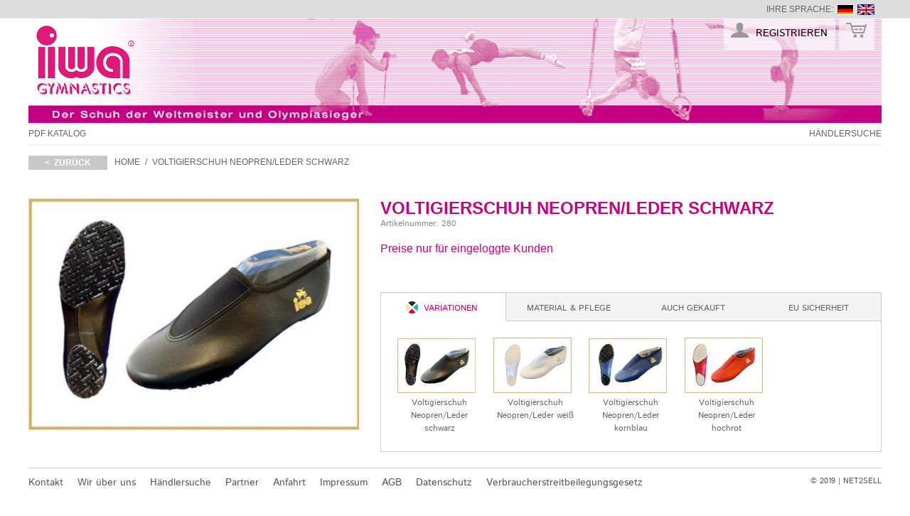

--- FILE ---
content_type: text/html; charset=UTF-8
request_url: https://www.iwa-gymnastics.de/voltigierschuh-neopren-leder-schwarz-25251.html
body_size: 8380
content:
<!DOCTYPE html><!--[if lt IE 7 ]><html lang="de" id="top" class="no-js ie6"> <![endif]--> <!--[if IE 7 ]><html lang="de" id="top" class="no-js ie7"> <![endif]--> <!--[if IE 8 ]><html lang="de" id="top" class="no-js ie8"> <![endif]--> <!--[if IE 9 ]><html lang="de" id="top" class="no-js ie9"> <![endif]--> <!--[if (gt IE 9)|!(IE)]><!--><html lang="de" id="top" class="no-js"> <!--<![endif]--><head><meta http-equiv="Content-Type" content="text/html; charset=utf-8"/><title>Voltigierschuh Neopren/Leder schwarz IWA-Gymnastics</title><meta name="description" content="Voltigierschuh Neopren/Leder schwarz 26,90 EUR"/><meta name="keywords" content="Voltigierschuh,Neopren/Leder,schwarz"/><meta name="robots" content="INDEX,FOLLOW"/><link rel="icon" href="https://www.iwa-gymnastics.de/media/favicon/default/favicon_1.jpg" type="image/x-icon"/><link rel="shortcut icon" href="https://www.iwa-gymnastics.de/media/favicon/default/favicon_1.jpg" type="image/x-icon"/> <!--[if lt IE 7]> <script type="text/javascript">//
    var BLANK_URL = 'https://www.iwa-gymnastics.de/js/blank.html';
    var BLANK_IMG = 'https://www.iwa-gymnastics.de/js/spacer.gif';
//</script> <![endif]--><link rel="stylesheet" type="text/css" media="all" href="https://www.iwa-gymnastics.de/media/po_compressor/50fdf1795dbcac8fc5353793c6af7703.css"/> <script type="text/javascript" src="https://www.iwa-gymnastics.de/js/prototype/prototype.js"></script> <script type="text/javascript" src="https://www.iwa-gymnastics.de/js/lib/jquery/jquery-1.12.1.min.js"></script> <script type="text/javascript" src="https://www.iwa-gymnastics.de/js/lib/jquery/noconflict.js"></script> <script type="text/javascript" src="https://www.iwa-gymnastics.de/js/lib/ccard.js"></script> <script type="text/javascript" src="https://www.iwa-gymnastics.de/js/prototype/validation.js"></script> <script type="text/javascript" src="https://www.iwa-gymnastics.de/js/scriptaculous/builder.js"></script> <script type="text/javascript" src="https://www.iwa-gymnastics.de/js/scriptaculous/effects.js"></script> <script type="text/javascript" src="https://www.iwa-gymnastics.de/js/scriptaculous/dragdrop.js"></script> <script type="text/javascript" src="https://www.iwa-gymnastics.de/js/scriptaculous/controls.js"></script> <script type="text/javascript" src="https://www.iwa-gymnastics.de/js/scriptaculous/slider.js"></script> <script type="text/javascript" src="https://www.iwa-gymnastics.de/js/varien/js.js"></script> <script type="text/javascript" src="https://www.iwa-gymnastics.de/js/varien/form.js"></script> <script type="text/javascript" src="https://www.iwa-gymnastics.de/js/mage/translate.js"></script> <script type="text/javascript" src="https://www.iwa-gymnastics.de/js/mage/cookies.js"></script> <script type="text/javascript" src="https://www.iwa-gymnastics.de/js/easy_ajax.js"></script> <script type="text/javascript" src="https://www.iwa-gymnastics.de/js/varien/product.js"></script> <script type="text/javascript" src="https://www.iwa-gymnastics.de/js/varien/product_options.js"></script> <script type="text/javascript" src="https://www.iwa-gymnastics.de/js/varien/configurable.js"></script> <script type="text/javascript" src="https://www.iwa-gymnastics.de/js/calendar/calendar.js"></script> <script type="text/javascript" src="https://www.iwa-gymnastics.de/js/calendar/calendar-setup.js"></script> <script type="text/javascript" src="https://www.iwa-gymnastics.de/js/plugincompany/jquerynoconflict.js"></script> <script type="text/javascript" src="https://www.iwa-gymnastics.de/skin/frontend/rwd/default/js/lib/modernizr.custom.min.js"></script> <script type="text/javascript" src="https://www.iwa-gymnastics.de/skin/frontend/rwd/default/js/lib/selectivizr.js"></script> <script type="text/javascript" src="https://www.iwa-gymnastics.de/skin/frontend/rwd/default/js/lib/matchMedia.js"></script> <script type="text/javascript" src="https://www.iwa-gymnastics.de/skin/frontend/rwd/default/js/lib/matchMedia.addListener.js"></script> <script type="text/javascript" src="https://www.iwa-gymnastics.de/skin/frontend/rwd/default/js/lib/enquire.js"></script> <script type="text/javascript" src="https://www.iwa-gymnastics.de/skin/frontend/rwd/b2b/js/app.js"></script> <script type="text/javascript" src="https://www.iwa-gymnastics.de/skin/frontend/rwd/default/js/lib/imagesloaded.js"></script> <script type="text/javascript" src="https://www.iwa-gymnastics.de/skin/frontend/rwd/default/js/minicart.js"></script> <script type="text/javascript" src="https://www.iwa-gymnastics.de/skin/frontend/rwd/default/js/webandpeople/advancedslider/jquery.min.js"></script> <script type="text/javascript" src="https://www.iwa-gymnastics.de/skin/frontend/rwd/default/js/webandpeople/advancedslider/jquery-noconflict.js"></script> <script type="text/javascript" src="https://www.iwa-gymnastics.de/skin/frontend/rwd/default/js/webandpeople/advancedslider/jquery.cycle.all.js"></script> <script type="text/javascript" src="https://www.iwa-gymnastics.de/skin/frontend/rwd/b2b/js/updown.js"></script> <script type="text/javascript" src="https://www.iwa-gymnastics.de/skin/frontend/rwd/b2b/js/custom.js"></script> <script type="text/javascript" src="https://www.iwa-gymnastics.de/skin/frontend/rwd/default/js/lib/elevatezoom/jquery.elevateZoom-3.0.8.min.js"></script> <link rel="canonical" href="https://www.iwa-gymnastics.de/voltigierschuh-neopren-leder-schwarz-25251.html"/> <!--[if (lte IE 8) & (!IEMobile)]><link rel="stylesheet" type="text/css" media="all" href="https://www.iwa-gymnastics.de/media/po_compressor/640c09fc956711b43b8f727af1866632.css"/> <![endif]--> <!--[if (gte IE 9) | (IEMobile)]><!--><link rel="stylesheet" type="text/css" media="all" href="https://www.iwa-gymnastics.de/media/po_compressor/785344667bb3e156d1ed58c58de1eb08.css"/> <!--<![endif]--> <script type="text/javascript">//
Mage.Cookies.path     = '/';
Mage.Cookies.domain   = '.www.iwa-gymnastics.de';
//</script> <meta name="viewport" content="initial-scale=1.0, width=device-width"/> <script type="text/javascript">//
optionalZipCountries = ["AF","EG","AX","AL","DZ","VI","UM","AS","AD","AO","AI","AQ","AG","GQ","AR","AM","AW","AZ","ET","AU","BS","BH","BD","BB","BY","BE","BZ","BJ","BM","BT","BO","BA","BW","BV","BR","VG","IO","BN","BG","BF","BI","CL","CN","CK","CR","CI","DK","KP","DE","DM","DO","DJ","EC","SV","ER","EE","FK","FO","FJ","FI","FR","TF","GF","PF","GA","GM","GE","GH","GI","GD","GR","GL","GP","GU","GT","GG","GN","GW","GY","HT","HM","HN","IN","ID","IQ","IR","IE","IS","IM","IL","IT","JM","JP","YE","JE","JO","KY","KH","CM","CA","CV","KZ","QA","KE","KG","KI","CC","CO","KM","CG","CD","HR","CU","KW","LA","LS","LV","LB","LR","LY","LI","LT","LU","MG","MW","MY","MV","ML","MT","MA","MH","MQ","MR","MU","YT","MK","MX","FM","MC","MN","ME","MS","MZ","MM","NA","NR","NP","NC","NZ","NI","NL","AN","NE","NG","NU","MP","NF","NO","OM","AT","PK","PS","PW","PA","PG","PY","PE","PH","PN","PL","PT","PR","KR","MD","RE","RW","RO","RU","SB","ZM","WS","SM","ST","SA","SE","CH","SN","RS","SC","SL","ZW","SG","SK","SI","SO","HK","MO","ES","LK","BL","SH","KN","LC","MF","PM","VC","ZA","SD","GS","SR","SJ","SZ","SY","TJ","TW","TZ","TH","TL","TG","TK","TO","TT","TD","CZ","TN","TR","TM","TC","TV","UG","UA","HU","UY","UZ","VU","VA","VE","AE","GB","US","VN","WF","CX","EH","CF","CY"];
//</script>  <script type="text/javascript">window["mgctlbx$Pltm"] = "Magento";</script> <link rel="stylesheet" type="text/css" media="screen" href="https://www.iwa-gymnastics.de/media/po_compressor/5813d4e953d7dae5dc992b4a75493b36.css"/> <script type="text/javascript" src="https://www.iwa-gymnastics.de/skin/frontend/base/default/js/magiczoomplus.js"></script> <script type="text/javascript" src="https://www.iwa-gymnastics.de/skin/frontend/base/default/js/magictoolbox.utils.js"></script> <script type="text/javascript">var mzOptions = {
		'zoomWidth':'500',
		'zoomHeight':'500',
		'zoomPosition':'top',
		'zoomDistance':0,
		'selectorTrigger':'click',
		'transitionEffect':true,
		'lazyZoom':false,
		'rightClick':false,
		'zoomMode':'zoom',
		'zoomOn':'hover',
		'upscale':true,
		'smoothing':true,
		'variableZoom':false,
		'zoomCaption':'off',
		'expand':'fullscreen',
		'expandZoomMode':'zoom',
		'expandZoomOn':'click',
		'expandCaption':true,
		'closeOnClickOutside':true,
		'cssClass':'',
		'hint':'once',
		'textHoverZoomHint':'Hover to zoom',
		'textClickZoomHint':'Click to zoom',
		'textExpandHint':'Click to expand',
		'textBtnClose':'Close',
		'textBtnNext':'Next',
		'textBtnPrev':'Previous'
	}</script> <script type="text/javascript">var mzMobileOptions = {
		'zoomWidth':'auto',
		'zoomHeight':'auto',
		'zoomPosition':'right',
		'expand':'window',
		'textHoverZoomHint':'Touch to zoom',
		'textClickZoomHint':'Double tap to zoom',
		'textExpandHint':'Tap to expand'
	}</script> <script type="text/javascript" src="https://www.iwa-gymnastics.de/skin/frontend/base/default/js/magictoolbox_utils.js"></script> <script type="text/javascript">var magicToolboxLinks = [];
    var magicToolboxProductId = 25251;
    var magicToolboxTool = 'magiczoomplus';
    var magicToolboxToolMainId = 'MagicZoomPlusImage'+magicToolboxProductId;
    var magicToolboxOptionTitles = ['color'];
    var magicToolboxSwitchMetod = 'click';
    var magicToolboxMouseoverDelay = 0;

    $mjs(window).jAddEvent('load', function() {
        magicToolboxPrepareOptions();
    });
    var allowHighlightActiveSelectorOnUpdate = true;
    mzOptions['onUpdate'] = function(id, oldA, newA) {
        if(allowHighlightActiveSelectorOnUpdate) {
            magicToolboxHighlightActiveSelector(newA);
        }
        allowHighlightActiveSelectorOnUpdate = true;
    };</script> <link rel="stylesheet" type="text/css" media="all" href="https://www.iwa-gymnastics.de/media/po_compressor/43480d7e24f0240f5f25bda1c6bc8518.css"/> <script type="text/javascript">//
        var Translator = new Translate({"HTML tags are not allowed":"HTML-Tags nicht zul\u00e4ssig","Please select an option.":"Bitte w\u00e4hlen Sie eine Option.","This is a required field.":"Dies ist ein Pflichtfeld.","Please enter a valid number in this field.":"Bitte geben Sie in dieses Feld eine g\u00fcltige Nummer ein.","The value is not within the specified range.":"Der Wert liegt nicht im angegebenen Bereich.","Please use numbers only in this field. Please avoid spaces or other characters such as dots or commas.":"Bitte verwenden Sie in diesem Feld nur Zahlen. Vermeiden Sie bitte Leerzeichen und andere Zeichen, wie Punkt oder Komma.","Please use letters only (a-z or A-Z) in this field.":"Bitte verwenden Sie ausschlie\u00dflich Buchstaben (a-z oder A-Z) in diesem Feld.","Please use only letters (a-z), numbers (0-9) or underscore(_) in this field, first character should be a letter.":"Bitte geben Sie in dieses Feld nur Buchstaben (a-z), Ziffern (0-9) oder Unterstriche (_) ein, das erste Zeichen sollte ein Buchstabe sein.","Please use only letters (a-z or A-Z) or numbers (0-9) only in this field. No spaces or other characters are allowed.":"Bitte verwenden Sie nur Buchstaben (a-z oder A-Z) oder Zahlen (0-9) in diesem Feld. Leerzeichen oder andere Zeichen sind nicht erlaubt.","Please use only letters (a-z or A-Z) or numbers (0-9) or spaces and # only in this field.":"Bitte verwenden Sie nur Buchstaben (a-z oder A-Z) oder Zahlen (0-9) oder Leerzeichen und Rauten (#) in diesem Feld.","Please enter a valid phone number. For example (123) 456-7890 or 123-456-7890.":"Bitte geben Sie eine g\u00fcltige Telefonnummer ein. Zum Beispiel (123)456-7890 oder 123-456-7890.","Please enter a valid fax number. For example (123) 456-7890 or 123-456-7890.":"Bitte geben Sie eine g\u00fcltige Faxnummer an. Zum Beispiel (123) 456-7890 oder 123-456-7890.","Please enter a valid date.":"Bitte geben Sie ein g\u00fcltiges Datum ein.","The From Date value should be less than or equal to the To Date value.":"Der \"von Datum\"-Wert sollte kleiner oder gleich dem \"bis Datum\"-Wert sein.","Please enter a valid email address. For example johndoe@domain.com.":"Bitte geben Sie eine g\u00fcltige E-Mail Adresse ein. Zum Beispiel johndoe@domain.com","Please use only visible characters and spaces.":"Bitte verwenden Sie nur lesbare Zeichen und Leerzeichen.","Please enter 7 or more characters. Password should contain both numeric and alphabetic characters.":"Bitte geben Sie 7 oder mehr Zeichen ein. Ihr Passwort sollte sowohl Zahlen als auch Buchstaben enthalten.","Please make sure your passwords match.":"Bitte stellen Sie sicher, dass Ihre Passw\u00f6rter \u00fcbereinstimmen.","Please enter a valid URL. Protocol is required (http:\/\/, https:\/\/ or ftp:\/\/)":"Bitte geben Sie eine g\u00fcltige URL mit dem dazugeh\u00f6rigen Protokoll (http:\/\/, https:\/\/ oder ftp:\/\/) an.","Please enter a valid URL. For example http:\/\/www.example.com or www.example.com":"Bitte geben Sie eine g\u00fcltige URL ein, z.B. http:\/\/www.beispiel.com oder www.beispiel.com","Please enter a valid URL Key. For example \"example-page\", \"example-page.html\" or \"anotherlevel\/example-page\".":"Bitte geben Sie einen g\u00fcltigen URL-Schl\u00fcssel an. Zum Beispiel \"beispiel-seite\", \"beispiel-seite.html\" oder \"andereebene\/beispiel-seite\".","Please enter a valid XML-identifier. For example something_1, block5, id-4.":"Bitte geben Sie einen g\u00fcltigen XML-Identifier an. Zum Beispiel irgendwas_1, block5, id-4.","Please enter a valid social security number. For example 123-45-6789.":"Bitte geben Sie eine g\u00fcltige Sozialversicherungsnummer ein. Zum Beispiel 123-45-6789.","Please enter a valid zip code. For example 90602 or 90602-1234.":"Bitte geben Sie eine g\u00fcltige Postleitzahl ein. Zum Beispiel 90602 oder 90602-1234.","Please enter a valid zip code.":"Bitte geben Sie eine g\u00fcltige Postleitzahl ein.","Please use this date format: dd\/mm\/yyyy. For example 17\/03\/2006 for the 17th of March, 2006.":"Bitte verwenden Sie nur dieses Datumsformat: tt\/mm\/jjjj. Zum Beispiel 17\/03\/2006 f\u00fcr den 17. M\u00e4rz 2006.","Please enter a valid $ amount. For example $100.00.":"Bitte geben Sie einen g\u00fcltigen Betrag in US-Dollar ein. Zum Beispiel 100,00 US-Dollar.","Please select one of the above options.":"W\u00e4hlen Sie bitte eine der obigen Optionen aus.","Please select one of the options.":"Bitte w\u00e4hlen Sie eine Option.","Please select State\/Province.":"W\u00e4hlen Sie bitte Staat\/Bundesland aus.","Please enter a number greater than 0 in this field.":"Bitte geben Sie in diesem Feld eine Zahl ein, die gr\u00f6\u00dfer als 0 ist.","Please enter a number 0 or greater in this field.":"Bitte geben Sie eine Zahl in das Feld ein, die 0 oder gr\u00f6\u00dfer ist.","Please enter a valid credit card number.":"Bitte geben Sie eine g\u00fcltige Kreditkartennummer ein.","Credit card number does not match credit card type.":"Kreditkartennummer entspricht nicht dem Kreditkartentyp.","Card type does not match credit card number.":"Kartentyp entspricht nicht der Kreditkartennummer.","Incorrect credit card expiration date.":"Falsches Verfallsdatum der Kreditkarte","Please enter a valid credit card verification number.":"Bitte geben Sie eine g\u00fcltige Kreditkarten-\u00dcberpr\u00fcfungsnummer ein.","Please use only letters (a-z or A-Z), numbers (0-9) or underscore(_) in this field, first character should be a letter.":"Geben Sie in dieses Feld bitte nur Buchstaben (a-z oder A-Z), Ziffern (0-9) oder Unterstreichungszeichen(_) ein; als erstes Zeichen ist nur ein Buchstabe erlaubt.","Please input a valid CSS-length. For example 100px or 77pt or 20em or .5ex or 50%.":"Bitte geben Sie eine g\u00fcltige CSS-L\u00e4nge an. Zum Beispiel 100px oder 77pt oder 20em oder .5ex oder 50%.","Text length does not satisfy specified text range.":"Textl\u00e4nge entspricht nicht dem angegebenen Textbereich.","Please enter a number lower than 100.":"Bitte geben Sie eine Zahl unter 100 ein.","Please select a file":"W\u00e4hlen Sie bitte eine Datei aus","Please enter issue number or start date for switch\/solo card type.":"Bitte geben Sie Ihre Ausgabenummer oder das Erstellungsdatum Ihrer EC-\/Debitkarte an.","Please wait, loading...":"Bitte warten, l\u00e4dt...","This date is a required value.":"Dieses Datum ist ein ben\u00f6tigter Wert.","Please enter a valid day (1-%d).":"Bitte geben Sie einen g\u00fcltigen Tag ein (1-%d).","Please enter a valid month (1-12).":"Bitte geben Sie einen g\u00fcltigen Monat an (1-12).","Please enter a valid year (1900-%d).":"Bitte geben Sie ein g\u00fcltiges Jahr an (1900-%d).","Please enter a valid full date":"Bitte geben Sie ein vollst\u00e4ndiges, g\u00fcltiges Datum an.","Please enter a valid date between %s and %s":"Bitte geben Sie ein g\u00fcltiges Datum zwischen %s und %s an.","Please enter a valid date equal to or greater than %s":"Bitte geben Sie ein g\u00fcltiges Datum gleich oder gr\u00f6\u00dfer als %s an.","Please enter a valid date less than or equal to %s":"Bitte geben Sie ein g\u00fcltiges Datum kleiner oder gleich %s an.","Complete":"Vollst\u00e4ndig","Add Products":"Produkte hinzuf\u00fcgen","Please choose to register or to checkout as a guest":"Bitte registrieren Sie sich oder gehen Sie als Gast zum Checkout","Your order cannot be completed at this time as there is no shipping methods available for it. Please make necessary changes in your shipping address.":"Ihre Bestellung kann derzeit nicht abgeschlossen werden, da keine Versandart hierf\u00fcr verf\u00fcgbar ist. Bitte f\u00fchren Sie die notwendigen Ver\u00e4nderungen bei Ihrer Lieferadresse durch.","Please specify shipping method.":"Bitte die Versandmethode spezifizieren.","Your order cannot be completed at this time as there is no payment methods available for it.":"Ihre Bestellung kann momentan nicht abgeschlossen werden, da keine Zahlungsmethode zur Verf\u00fcgung steht.","Please specify payment method.":"Bitte geben Sie die Zahlungsmethode an.","Add to Cart":"Zum Warenkobrn hinzuf\u00fcgen","In Stock":"Auf Lager","Out of Stock":"Nicht vorr\u00e4tig","Please enter %d or more characters. Leading or trailing spaces will be ignored.":"Bitte geben Sie mindestens %d Zeichen ein. Leerzeichen am Anfang und am Ende werden ignoriert."});
        //</script></head><body class=" catalog-product-view catalog-product-view product-voltigierschuh-neopren-leder-schwarz"><div class="wrapper"> <noscript><div class="global-site-notice noscript"><div class="notice-inner"><p> <strong>JavaScript scheint in Ihrem Browser deaktiviert zu sein.</strong><br/> Sie müssen JavaScript in Ihrem Browser aktivieren um alle Funktionen dieser Webseite nutzen zu können.</p></div></div> </noscript><div class="page"><div class="header-language-background"><div class="header-language-container"><div class="store-language-container"><div class="form-language"> <label for="select-language">Ihre Sprache:</label> <a href="https://www.iwa-gymnastics.de/voltigierschuh-neopren-leder-schwarz-25251.html?___store=de_b2c&amp;___from_store=de_b2c" class="de_DE selected">deutsch</a> <a href="https://www.iwa-gymnastics.de/voltigierschuh-neopren-leder-schwarz-25251.html?___store=en_b2c&amp;___from_store=de_b2c" class="en_GB">english</a></div></div></div></div><header id="header" class="page-header"><div class="page-header-container"> <a class="logo" href="https://www.iwa-gymnastics.de/"> <img src="https://www.iwa-gymnastics.de/skin/frontend/rwd/b2b/images/iwa.png" alt="IWA-Gymnastics" class="large"/> <img src="https://www.iwa-gymnastics.de/skin/frontend/rwd/b2b/images/iwa.png" alt="IWA-Gymnastics" class="small"/> </a><div class="store-language-container"></div><div class="skip-links"> <a href="#header-nav" class="skip-link skip-nav"> <span class="icon"></span> <span class="label">Menü</span> </a> <a href="#header-search" class="skip-link skip-search"> <span class="icon"></span> <span class="label">Suche</span> </a><div class="account-cart-wrapper"> <a href="https://www.iwa-gymnastics.de/registration/" class="skip-link2 skip-register"> <span class="icon"></span> <span class="label">Registrieren</span> </a> <a href="https://b2b.iwa-gymnastics.de" class="skip-link2 skip-toshop"> <span class="icon"></span> <span class="label">Online-Shop</span> </a></div></div><div id="header-nav" class="skip-content"> <nav id="nav"><ol class="nav-primary"><li class="level0 nav-1 first"><a href="https://www.iwa-gymnastics.de/pdf-katalog.html" class="level0 ">PDF Katalog</a></li><li class="level0 nav-2 last"><a href="https://www.iwa-gymnastics.de/stores/store-finder.html" class="level0 ">Händlersuche</a></li></ol> </nav></div></div> </header><div class="main-container col1-layout"><div class="main"><div class="breadcrumbs"> <a href="javascript:history.back()" class="back"><&nbsp;&nbsp;zurück</a><ul><li class="home"> <a href="https://www.iwa-gymnastics.de/" title="Zur Startseite gehen">Home</a> <span>/ </span></li><li class="product"> <strong>Voltigierschuh Neopren/Leder schwarz</strong></li></ul></div><div class="col-main"> <script type="text/javascript">var optionsPrice = new Product.OptionsPrice({"priceFormat":{"pattern":"%s\u00a0\u20ac","precision":2,"requiredPrecision":2,"decimalSymbol":",","groupSymbol":".","groupLength":3,"integerRequired":1},"includeTax":"false","showIncludeTax":false,"showBothPrices":false,"idSuffix":"_clone","oldPlusDisposition":0,"plusDisposition":0,"plusDispositionTax":0,"oldMinusDisposition":0,"minusDisposition":0,"productId":"25251","productPrice":26.9,"productOldPrice":26.9,"priceInclTax":26.9,"priceExclTax":26.9,"skipCalculate":1,"defaultTax":19,"currentTax":19,"tierPrices":[],"tierPricesInclTax":[],"swatchPrices":null});</script> <div id="messages_product_view"></div><div class="product-view"><div class="product-essential"><form action="https://www.iwa-gymnastics.de/checkout/cart/addmulti/uenc/aHR0cHM6Ly93d3cuaXdhLWd5bW5hc3RpY3MuZGUvdm9sdGlnaWVyc2NodWgtbmVvcHJlbi1sZWRlci1zY2h3YXJ6LTI1MjUxLmh0bWw_X19fU0lEPVU,/product/25251/" method="post" id="product_addtocart_form"> <input name="form_key" type="hidden" value="jxu8nmhJXYRpymUi"/><div class="no-display"> <input type="hidden" name="product" value="25251"/> <input type="hidden" name="related_product" id="related-products-field" value=""/></div><div class="product-img-box"><div class="product-name"><h1>Voltigierschuh Neopren/Leder schwarz</h1></div><div class="MagicToolboxContainer selectorsBottom minWidth"><div class="magic-slide mt-active" data-magic-slide="zoom"><a id="MagicZoomPlusImage25251" class="MagicZoom" href="https://www.iwa-gymnastics.de/media/catalog/product/cache/1/image/9df78eab33525d08d6e5fb8d27136e95/a/r/art_280_schwarz.jpg" title="Voltigierschuh Neopren/Leder schwarz" data-options="upscale:false;expand:window;expandCaption:false;hint:off;" data-mobile-options="zoomWidth:auto;zoomHeight:auto;zoomPosition:right;upscale:false;hint:off;textHoverZoomHint:Touch to zoom;textClickZoomHint:Double tap to zoom;textExpandHint:Tap to expand;"><img itemprop="image" src="https://www.iwa-gymnastics.de/media/catalog/product/cache/1/image/480x336/9df78eab33525d08d6e5fb8d27136e95/a/r/art_280_schwarz.jpg" alt="Voltigierschuh Neopren/Leder schwarz"/></a></div><div class="magic-slide" data-magic-slide="360"></div></div>  <script type="text/javascript">mtLabeledImageUrls = [];</script><img id="image" src="[data-uri]" alt="" class="invisible"/></div><div class="product-shop"><div class="product-name"> <span class="h1">Voltigierschuh Neopren/Leder schwarz</span> <span class="sku">Artikelnummer: 280<br/> </span></div><h5 class="pleaselogin"><a href="https://www.iwa-gymnastics.de/customer/account/login/">Preise nur für eingeloggte Kunden</a></h5><div class="product-collateral toggle-content tabs"><dl id="collateral-tabs" class="collateral-tabs"><dt class="tab"><span class="tab variationen">Variationen</span></dt><dd class="tab-container"><div class="tab-content"><div id="moreColors"><div><a href="https://www.iwa-gymnastics.de/voltigierschuh-neopren-leder-schwarz-25251.html" title="Voltigierschuh Neopren/Leder schwarz" class="product-image"><img src="https://www.iwa-gymnastics.de/media/catalog/product/cache/1/small_image/110x78/9df78eab33525d08d6e5fb8d27136e95/a/r/art_280_schwarz.jpg" alt="Voltigierschuh Neopren/Leder schwarz"/><p>Voltigierschuh Neopren/Leder schwarz</p></a><a href="https://www.iwa-gymnastics.de/voltigierschuh-neopren-leder-wei-25252.html" title="Voltigierschuh Neopren/Leder weiß" class="product-image"><img src="https://www.iwa-gymnastics.de/media/catalog/product/cache/1/small_image/110x78/9df78eab33525d08d6e5fb8d27136e95/a/r/art_280_weiss.jpg" alt="Voltigierschuh Neopren/Leder weiß"/><p>Voltigierschuh Neopren/Leder weiß</p></a><a href="https://www.iwa-gymnastics.de/voltigierschuh-neopren-leder-kornblau-25253.html" title="Voltigierschuh Neopren/Leder kornblau" class="product-image"><img src="https://www.iwa-gymnastics.de/media/catalog/product/cache/1/small_image/110x78/9df78eab33525d08d6e5fb8d27136e95/a/r/art_280_blau.jpg" alt="Voltigierschuh Neopren/Leder kornblau"/><p>Voltigierschuh Neopren/Leder kornblau</p></a><a href="https://www.iwa-gymnastics.de/voltigierschuh-neopren-leder-hochrot-25254.html" title="Voltigierschuh Neopren/Leder hochrot" class="product-image"><img src="https://www.iwa-gymnastics.de/media/catalog/product/cache/1/small_image/110x78/9df78eab33525d08d6e5fb8d27136e95/a/r/art_280_rot.jpg" alt="Voltigierschuh Neopren/Leder hochrot"/><p>Voltigierschuh Neopren/Leder hochrot</p></a></div></div></div></dd><dt class="tab"><span>Material & Pflege</span></dt><dd class="tab-container"><div class="tab-content"><div class="materialzusammensetzung"><p> Material: Leder/Gummi<br/></p></div><div class="pflegesymbole"></div></div></dd><dt class="tab"><span>auch gekauft</span></dt><dd class="tab-container"><div class="tab-content"><div class="box-collateral alsoviewed"><h2>People who viewed this product also viewed</h2><div> <a href="https://www.iwa-gymnastics.de/voltigierschuh-neopren-leder-kornblau-25253.html" title="Voltigierschuh Neopren/Leder kornblau" class="product-image"> <img src="https://www.iwa-gymnastics.de/media/catalog/product/cache/1/small_image/110x110/9df78eab33525d08d6e5fb8d27136e95/a/r/art_280_blau.jpg" srcset="https://www.iwa-gymnastics.de/media/catalog/product/cache/1/small_image/220x220/9df78eab33525d08d6e5fb8d27136e95/a/r/art_280_blau.jpg 2x" alt="Voltigierschuh Neopren/Leder kornblau"/> </a> <a href="https://www.iwa-gymnastics.de/voltigierschuh-neopren-leder-wei-25252.html" title="Voltigierschuh Neopren/Leder weiß" class="product-image"> <img src="https://www.iwa-gymnastics.de/media/catalog/product/cache/1/small_image/110x110/9df78eab33525d08d6e5fb8d27136e95/a/r/art_280_weiss.jpg" srcset="https://www.iwa-gymnastics.de/media/catalog/product/cache/1/small_image/220x220/9df78eab33525d08d6e5fb8d27136e95/a/r/art_280_weiss.jpg 2x" alt="Voltigierschuh Neopren/Leder weiß"/> </a> <a href="https://www.iwa-gymnastics.de/voltigierschuh-neopren-leder-schwarz.html" title="Voltigierschuh Neopren/Leder schwarz" class="product-image"> <img src="https://www.iwa-gymnastics.de/media/catalog/product/cache/1/small_image/110x110/9df78eab33525d08d6e5fb8d27136e95/a/r/art_270_schwarz.jpg" srcset="https://www.iwa-gymnastics.de/media/catalog/product/cache/1/small_image/220x220/9df78eab33525d08d6e5fb8d27136e95/a/r/art_270_schwarz.jpg 2x" alt="Voltigierschuh Neopren/Leder schwarz"/> </a> <a href="https://www.iwa-gymnastics.de/voltigierschuh-neopren-leder-hochrot-25254.html" title="Voltigierschuh Neopren/Leder hochrot" class="product-image"> <img src="https://www.iwa-gymnastics.de/media/catalog/product/cache/1/small_image/110x110/9df78eab33525d08d6e5fb8d27136e95/a/r/art_280_rot.jpg" srcset="https://www.iwa-gymnastics.de/media/catalog/product/cache/1/small_image/220x220/9df78eab33525d08d6e5fb8d27136e95/a/r/art_280_rot.jpg 2x" alt="Voltigierschuh Neopren/Leder hochrot"/> </a> <a href="https://www.iwa-gymnastics.de/voltigierschuh-aus-leder-schwarz.html" title="Voltigierschuh aus Leder schwarz" class="product-image"> <img src="https://www.iwa-gymnastics.de/media/catalog/product/cache/1/small_image/110x110/9df78eab33525d08d6e5fb8d27136e95/a/r/art__210_schwarz.jpg" srcset="https://www.iwa-gymnastics.de/media/catalog/product/cache/1/small_image/220x220/9df78eab33525d08d6e5fb8d27136e95/a/r/art__210_schwarz.jpg 2x" alt="Voltigierschuh aus Leder schwarz"/> </a></div></div></div></dd><dt class="tab"><span>EU Sicherheit</span></dt><dd class="tab-container"><div class="tab-content"><p><strong>EU-Produktsicherheitsverordnung (GPSR)</strong><br/> Interne Risikosicherheitspr&uuml;fung durchgef&uuml;hrt, es bestehen keine Risikohinweise.</p><p><br/>Hersteller:<br/> <strong> IWA-Gymnastikschuhe GmbH &amp; Co.KG<br/> Rossfelder Strasse 52/2<br/> 74564 Crailsheim/Germany<br/></strong>Email: <a href="kontakt@iwa-gymnastics.de">kontakt@iwa-gymnastics.de</a><br/> Telefon: <strong>0049-(0) 7951 - 22410</strong></p></div></dd></dl></div></div><div class="clearer"></div></form> <script type="text/javascript">//
            var productAddToCartForm = new VarienForm('product_addtocart_form');
            productAddToCartForm.submit = function(button, url) {
                if (this.validator.validate()) {
                    var form = this.form;
                    var oldUrl = form.action;

                    if (url) {
                       form.action = url;
                    }
                    var e = null;
                    try {
                        this.form.submit();
                    } catch (e) {
                    }
                    this.form.action = oldUrl;
                    if (e) {
                        throw e;
                    }

                    if (button && button != 'undefined') {
                        button.disabled = true;
                    }
                }
            }.bind(productAddToCartForm);

            productAddToCartForm.submitLight = function(button, url){
                if(this.validator) {
                    var nv = Validation.methods;
                    delete Validation.methods['required-entry'];
                    delete Validation.methods['validate-one-required'];
                    delete Validation.methods['validate-one-required-by-name'];
                    // Remove custom datetime validators
                    for (var methodName in Validation.methods) {
                        if (methodName.match(/^validate-datetime-.*/i)) {
                            delete Validation.methods[methodName];
                        }
                    }

                    if (this.validator.validate()) {
                        if (url) {
                            this.form.action = url;
                        }
                        this.form.submit();
                    }
                    Object.extend(Validation.methods, nv);
                }
            }.bind(productAddToCartForm);
        //</script> </div></div> <script type="text/javascript">var lifetime = 3600;
    var expireAt = Mage.Cookies.expires;
    if (lifetime > 0) {
        expireAt = new Date();
        expireAt.setTime(expireAt.getTime() + lifetime * 1000);
    }
    Mage.Cookies.set('external_no_cache', 1, expireAt);</script> </div></div></div><div class="footer-container"><div class="footer"><div class="mp-copyright"><div class="mp-logo mp-ft"></div><div class="mp-store"></div></div><ul class="footer_links"><li><a href="/kontaktdaten/"></a><a href="/registration/">Kontakt<br/></a></li><li><a href="/wir-ueber-uns">Wir &uuml;ber uns</a></li><li><a href="https://www.iwa-gymnastics.de/stores/store-finder.html" target="_self">H&auml;ndlersuche</a></li><li><a href="/partner">Partner</a></li><li><a href="/anfahrt">Anfahrt</a></li><li><a href="/impressum/">Impressum</a></li><li><a href="/agb">AGB</a></li><li><a href="/datenschutz/">Datenschutz</a></li><li><a href="/verbraucherstreitbeilegungsgesetz">Verbraucherstreitbeilegungsgesetz</a></li></ul> <a href="#top" class="backtotop">Top</a> <address class="copyright">&copy; 2019 | <a href="https://www.net2sell.de"target="_blank">NET2SELL</a></address></div></div></div></div></body></html>

--- FILE ---
content_type: text/css
request_url: https://www.iwa-gymnastics.de/media/po_compressor/50fdf1795dbcac8fc5353793c6af7703.css
body_size: 4601
content:
.calendar{position:relative;display:none;border-top:2px solid #fff;border-right:2px solid #000;border-bottom:2px solid #000;border-left:2px solid #fff;font-size:11px;color:#000;cursor:default;background:#d4d0c8;font-family:tahoma,verdana,sans-serif}.calendar
table{border-top:1px solid #000;border-right:1px solid #fff;border-bottom:1px solid #fff;border-left:1px solid #000;font-size:11px;color:#000;cursor:default;background:#d4d0c8;font-family:tahoma,verdana,sans-serif}.calendar
.button{text-align:center;padding:1px;border-top:1px solid #fff;border-right:1px solid #000;border-bottom:1px solid #000;border-left:1px solid #fff}.calendar
.nav{background:transparent url(https://www.iwa-gymnastics.de/js/calendar/menuarrow.gif) no-repeat 100% 100%}.calendar thead
.title{font-weight:bold;padding:1px;border:1px
solid #000;background:#848078;color:#fff;text-align:center}.calendar thead
.headrow{}.calendar thead
.daynames{}.calendar thead
.name{border-bottom:1px solid #000;padding:2px;text-align:center;background:#f4f0e8}.calendar thead
.weekend{color:#f00}.calendar thead
.hilite{border-top:2px solid #fff;border-right:2px solid #000;border-bottom:2px solid #000;border-left:2px solid #fff;padding:0px;background-color:#e4e0d8}.calendar thead
.active{padding:2px
0px 0px 2px;border-top:1px solid #000;border-right:1px solid #fff;border-bottom:1px solid #fff;border-left:1px solid #000;background-color:#c4c0b8}.calendar tbody
.day{width:2em;text-align:right;padding:2px
4px 2px 2px}.calendar tbody
.day.othermonth{font-size:80%;color:#aaa}.calendar tbody
.day.othermonth.oweekend{color:#faa}.calendar table
.wn{padding:2px
3px 2px 2px;border-right:1px solid #000;background:#f4f0e8}.calendar tbody .rowhilite
td{background:#e4e0d8}.calendar tbody .rowhilite
td.wn{background:#d4d0c8}.calendar tbody
td.hilite{padding:1px
3px 1px 1px;border-top:1px solid #fff;border-right:1px solid #000;border-bottom:1px solid #000;border-left:1px solid #fff}.calendar tbody
td.active{padding:2px
2px 0px 2px;border-top:1px solid #000;border-right:1px solid #fff;border-bottom:1px solid #fff;border-left:1px solid #000}.calendar tbody
td.selected{font-weight:bold;border-top:1px solid #000;border-right:1px solid #fff;border-bottom:1px solid #fff;border-left:1px solid #000;padding:2px
2px 0px 2px;background:#e4e0d8}.calendar tbody
td.weekend{color:#f00}.calendar tbody
td.today{font-weight:bold;color:#00f}.calendar tbody
.disabled{color:#999}.calendar tbody
.emptycell{visibility:hidden}.calendar tbody
.emptyrow{display:none}.calendar tfoot
.footrow{}.calendar tfoot
.ttip{background:#f4f0e8;padding:1px;border:1px
solid #000;background:#848078;color:#fff;text-align:center}.calendar tfoot
.hilite{border-top:1px solid #fff;border-right:1px solid #000;border-bottom:1px solid #000;border-left:1px solid #fff;padding:1px;background:#e4e0d8}.calendar tfoot
.active{padding:2px
0px 0px 2px;border-top:1px solid #000;border-right:1px solid #fff;border-bottom:1px solid #fff;border-left:1px solid #000}.calendar
.combo{position:absolute;display:none;width:4em;top:0px;left:0px;cursor:default;border-top:1px solid #fff;border-right:1px solid #000;border-bottom:1px solid #000;border-left:1px solid #fff;background:#e4e0d8;font-size:90%;padding:1px;z-index:100}.calendar .combo .label,
.calendar .combo .label-IEfix{text-align:center;padding:1px}.calendar .combo .label-IEfix{width:4em}.calendar .combo
.active{background:#c4c0b8;padding:0px;border-top:1px solid #000;border-right:1px solid #fff;border-bottom:1px solid #fff;border-left:1px solid #000}.calendar .combo
.hilite{background:#048;color:#fea}.calendar
td.time{border-top:1px solid #000;padding:1px
0px;text-align:center;background-color:#f4f0e8}.calendar td.time .hour,
.calendar td.time .minute,
.calendar td.time
.ampm{padding:0px
3px 0px 4px;border:1px
solid #889;font-weight:bold;background-color:#fff}.calendar td.time
.ampm{text-align:center}.calendar td.time
.colon{padding:0px
2px 0px 3px;font-weight:bold}.calendar td.time
span.hilite{border-color:#000;background-color:#766;color:#fff}.calendar td.time
span.active{border-color:#f00;background-color:#000;color:#0f0}.block-customer-address{font-size:11px;line-height:1.25}.block-customer-address .block-title
strong{background-position:0 0;background-repeat:no-repeat;padding-left:21px}.block-customer-address .form-list{padding:5px
10px}.block-customer-address .customer-address-id-form-list{padding:5px
10px 0px 10px}.block-customer-address .customer-address-form-list{padding:0px
10px 5px 10px}.block-customer-address .block-title
strong{background-image:url(https://www.iwa-gymnastics.de/skin/frontend/base/default/innoexts/customerlocator/images/fugue-globe.png);background-position:0px 1px}.block-customer-address input.input-text{display:block;width:167px;margin:3px
0}.block-customer-address
select{display:block;width:172px;margin:3px
0}.tree,.tree ul,.tree
li{list-style:none;margin:0;padding:0}.tree{background:url(https://www.iwa-gymnastics.de/skin/frontend/base/default/images/mageplaza_betterblog/line1.png) repeat-y}.tree
li{line-height:20px;margin-top:1px;position:relative;width:100%}* html .tree
li{float:left;display:inline}.tree li
a{padding-left:28px}.tree li
span{cursor:auto;float:left;font-size:0;height:13px;left:5px;position:absolute;top:5px;width:13px}.tree li span,.tree li
span.collapsed{background:url(https://www.iwa-gymnastics.de/skin/frontend/base/default/images/mageplaza_betterblog/collapsed.png) no-repeat 0 0}.tree li
span.expanded{background:url(https://www.iwa-gymnastics.de/skin/frontend/base/default/images/mageplaza_betterblog/expanded.png) no-repeat 0 0}.tree li
ul{margin-left:28px;background:url(https://www.iwa-gymnastics.de/skin/frontend/base/default/images/mageplaza_betterblog/line1.png) repeat-y}.tree li
li{background:url(https://www.iwa-gymnastics.de/skin/frontend/base/default/images/mageplaza_betterblog/line2.png) no-repeat 0 0}.tree:after,.tree ul:after{clear:both;content:".";display:block;height:0;visibility:hidden}.tree,.tree
ul{display:block}.tree li.map-category{font-weight:bold}.tree li.map-product{font-weight:normal}.tree li.map-product
a{color:#203548}/*\*/.tree,.tree
ul{min-height:1%}* html .tree,* html .tree
ul{height:1%}.mp-copyright .mp-logo{background:url("//cdn.mageplaza.com/images/mageplaza-100.jpg") no-repeat }.mp-copyright .mp-store{display:none !important;color:#E8E8E8 !important;font-size:8px !important;text-transform:inherit;float:right}.mp-copyright .mp-ft{visibility:hidden !important;display:none !important;width:20px}.post-image{width:100%}.post-image
img{display:block;overflow:hidden;width:100%}.post-sharing-button{margin-top:2em;margin-bottom:2em}.post-read-more
a{font-size:14px !important;float:right}.post-list-item .post-image{width:100% !important;margin-bottom:30px}.post-list-container, .mageplaza-betterblog-category-view .col-main{min-height:400px}.post-list-container .post-short-description
p{margin-top:0;margin-bottom:20px;width:100% !important}.mc-meta-info{clear:both;overflow:hidden;margin-top:20px;padding:5px
0;border-top:1px solid #e7e6e6;border-bottom:1px solid #e7e6e6;font-size:12px}.mc-alignright{display:inline;float:right;margin-left:15px}.mc-read-more, .more
a{position:relative;margin-right:10px;text-align:right;font-size:14px !important}.mc-post-title{font-size:18px;line-height:27px;text-transform:inherit}.mc-clearfix{clear:both;zoom:1}.post-short-description{width:100% !important}.tags-list-container
a{margin-left:10px;padding:5px}.betterblog-rss{float:right;margin:10px
0 10px 0}.post-post_content{margin:10px
0 10px 0}.mp-footer, .mp-footer
h3{margin-top:50px;font-size:8px !important;display:block;clear:both;float:right;text-transform:inherit}.mp-footer-links-light,.mp-footer-links-light h3,.mp-footer-links-light a,.mp-footer-links-light a:hover, .mp-footer-links-light a:visited{color:#E8E8E8 !important}.mp-footer-links-dark, .mp-footer-links-dark h3,.mp-footer-links-dark a,.mp-footer-links-dark a:hover, .mp-footer-links-dark a:visited{color:#D2D2D2 !important}.mc-post-info{color:#999;font-size:10px;line-height:18px;padding:0
0 10px 0}.post-list{margin:20px
0 20px 0}.post-list
ul{list-style-type:disc;margin-left:20px}/**/    p#cross-links{text-align:center}p#cross-links{border-bottom:1px solid #ccc;margin-bottom:30px;padding-bottom:30px}noscript p, noscript
ol{color:#a00;font-size:13px;line-height:1.4em;text-align:left}noscript
a{}noscript
ol{margin-left:25px}a:focus{outline:none}img{border:0}.stripViewer .panelContainer .panel
ul{text-align:left;margin:0}.slider-wrap{margin:0px
0px 0px 0px;position:relative;width:100%}.slider-wrap .slider-wrap{width:100%;height:100%}.csw{width:100%;height:280px;background:#fff;overflow:hidden}.csw
.loading{margin:200px
0 300px 0;text-align:center}.stripViewer{position:relative;overflow:hidden;border:0px
solid #000;margin:auto;width:950px;height:280px;clear:both;background:#fff}.stripViewer
.panelContainer{position:relative;left:0;top:0;width:100%;list-style-type:none}.stripViewer .panelContainer
.panel{float:left;height:100%;position:relative;width:950px}.stripViewer .panelContainer .panel
.wrapper{padding:0px
!important;width:950px !important;min-width:950px !important;background:#fff !important}.stripViewer .panelContainer .panel .wrapper
p{margin:0
!important;padding:0
!important}.stripNav{margin:0px
0px 0px 0px;position:absolute;bottom:10px;right:10px;z-index:100}.stripNav
ul{list-style:none}.stripNav ul
li{float:left;margin-right:2px}.stripNav
a{font-size:12px;font-weight:normal;text-align:center;line-height:12px;background:#fff;color:#fff;text-decoration:none;display:block;padding:0;width:12px;height:12px;border:1px
solid #999;opacity:0.6;filter:progid:DXImageTransform.Microsoft.Alpha(opacity=60);float:left;margin-right:2px}.stripNav a:hover{opacity:0.8;filter:progid:DXImageTransform.Microsoft.Alpha(opacity=80)}.stripNav
a.activeSlide{opacity:1;filter:progid:DXImageTransform.Microsoft.Alpha(opacity=100)}.stripNav li a:hover{opacity:1;filter:progid:DXImageTransform.Microsoft.Alpha(opacity=100)}.stripNav li
a.current{}.stripNavL,.stripNavR{position:absolute;text-indent:-9000em;z-index:120;width:20px;opacity:0.4;filter:progid:DXImageTransform.Microsoft.Alpha(opacity=40)}.stripNavL a, .stripNavR
a{display:block;height:32px;width:20px;margin:0;padding:0}.stripNavL:hover,.stripNavR:hover{opacity:0.6;filter:progid:DXImageTransform.Microsoft.Alpha(opacity=60)}.stripNavL{left:0px}.stripNavR{right:0px}.stripNavL{background-position:center;background-repeat:no-repeat;background-image:url([data-uri])}.stripNavR{background-position:center;background-repeat:no-repeat;background-image:url([data-uri])}.sidebar .stripNav
a{font-size:6px;line-height:6px;width:6px;height:6px}.sidebar
.stripNav{margin:0px
0px 0px 0px;position:absolute;bottom:3px;left:3px;z-index:100}.stripNav
a.activeSlide{background:#7F7F7F;color:#7F7F7F;border:1px
solid #7F7F7F}.wp_block_link{position:absolute;top:0;left:0;width:100%;height:100%;z-index:7777777!important;background:#000;opacity:0;-moz-opacity:0;filter:alpha(opacity=0)}.wp_block_html{position:relative;width:100%;height:100%}.category-slider{margin-bottom:10px}.sp{display:block !important;border:0
!important;margin:0
!important;padding:0
!important;font-size:0 !important;line-height:0 !important;height:0 !important;overflow:hidden !important;clear:both !important}.std .alsoviewed ul,
.std .alsoviewed
ol{margin:0;padding:0;list-style:none}.std .alsoviewed .add-to-links{margin:5px
0 0}.std .alsoviewed .add-to-links
li{margin:0}.std .alsoviewed .price-box
p{margin:0}.alsoviewed .block-title{color:#0A263C;font-size:14px;font-weight:bold}.col-main
.alsoviewed{margin:0
0 0.7em}.alsoviewed
img{max-width:100%;height:auto}.alsoviewed .products-grid{position:static;background:none;width:auto}.alsoviewed .products-grid
.actions{position:static}.alsoviewed .products-grid
li.item{padding:7px
1%;margin:0
1% 7px;clear:none;box-sizing:border-box;float:left}.alsoviewed .products-grid.cols-1
li.item{width:100%}.alsoviewed .products-grid.cols-2
li.item{width:48%}.alsoviewed .products-grid.cols-3
li.item{width:31.3%}.alsoviewed .products-grid.cols-4
li.item{width:23%}.alsoviewed .products-grid.cols-5
li.item{width:18%}.alsoviewed .products-grid.cols-6
li.item{width:14.6%}.alsoviewed .products-grid li.item:last-child{margin:0
1% 7px}.alsoviewed .products-list .product-image{max-width:135px}.alsoviewed .products-list .product-shop{margin-left:150px;float:none;width:auto;padding-left:0}.alsoviewed .products-list .product-shop .product-name{float:none}.product-view .alsoviewed .add-to-links{margin-right:0;float:none}.product-view .alsoviewed .add-to-links
li{float:none}.product-view .alsoviewed .add-to-links
a{border:none}.sidebar .alsoviewed .product-name{font-size:1em}.sidebar .alsoviewed .products-grid
li.item{padding-top:4px;padding-bottom:4px;margin-bottom:5px}.sidebar .alsoviewed .products-grid li.item:last-child{margin-bottom:5px}.sidebar .alsoviewed .products-grid .product-image{margin:0;width:auto;height:auto}.sidebar .alsoviewed .products-grid .product-name,
.sidebar .alsoviewed .products-grid .price-box,
.sidebar .alsoviewed .products-grid
.actions{display:none}.sidebar .alsoviewed .products-list
li.item{padding:5px}.sidebar .alsoviewed .products-list .add-to-links
li{float:none;display:block}.sidebar .alsoviewed .products-list .product-image{max-width:30%;height:auto;margin:0}.sidebar .alsoviewed .products-list .product-shop{margin:0
0 0 32%}.sidebar .alsoviewed .products-list .btn-cart,
.sidebar .alsoviewed .products-list .desc,
.sidebar .alsoviewed .products-list .add-to-links
.separator{display:none}.alsoviewed .block-content{zoom:1}.alsoviewed .block-content:after{content:'.';display:block;clear:both;visibility:hidden;height:0;font-size:0}@media (max-width:767px){.alsoviewed .products-grid.cols-6
li.item{width:31.3%}.alsoviewed .products-grid.cols-6 li.item:nth-of-type(4n){clear:left}}@media (max-width:480px){.alsoviewed .products-grid.cols-6 li.item:nth-of-type(4n){clear:none}.alsoviewed .products-grid
li.item{width:48% !important;padding-left:2%;padding-right:2%}.alsoviewed .products-grid.cols-1
li.item{width:100% !important;margin-left:0;margin-right:0}.alsoviewed .products-grid.cols-2 li.item:nth-of-type(2n+1),
.alsoviewed .products-grid.cols-4 li.item:nth-of-type(2n+1),
.alsoviewed .products-grid.cols-6 li.item:nth-of-type(2n+1), .alsoviewed .products-grid.cols-3:nth-of-type(2n+1) li.item:nth-of-type(2n+1),
.alsoviewed .products-grid.cols-5:nth-of-type(2n+1) li.item:nth-of-type(2n+1), .alsoviewed .products-grid.cols-3:nth-of-type(2n) li.item:nth-of-type(2n),
.alsoviewed .products-grid.cols-5:nth-of-type(2n) li.item:nth-of-type(2n){clear:left}.alsoviewed .products-grid.cols-3:after,
.alsoviewed .products-grid.cols-5:after{content:'';clear:none}}

--- FILE ---
content_type: text/javascript
request_url: https://www.iwa-gymnastics.de/skin/frontend/rwd/b2b/js/updown.js
body_size: 944
content:
/* ================================================
 * Increase/decrease number for Input field by using arrow up/down keys.
 * 
 * Useful when it's not possible to use HTML5's Number.
 * 
 * No modern version of jQuery UI is required.
 * 
 * Licensed under The MIT License.
 * ================================================ */

!function($) {
    "use strict";

    var Updown = function($element, options) {
        this.defaultOptions = {
            step: 1,
            shiftStep: 6,
            circle: false,
            min: null,
            max: null
        };
        this.init($element, options);
    };

    Updown.prototype = {
        constructor: Updown,
        init: function($element, options) {
            this.$element = $element;
            this.options = $.extend(true, this.defaultOptions, options);
            this.watchKeyboard();
            this.watchMouse();
            
            return this;
        },
        watchKeyboard: function() {
            var self = this;
            this.$element.bind('keydown', function(event) {
                var code = (event.keyCode ? event.keyCode : event.which);
                if (self.keysMap[code] && !isNaN(self.getInputVal())) {
                    self.keysMap[code].call(self, event);
                    event.preventDefault();
                }
            });

            return this;
        },
        watchMouse: function() {
            var self = this;
            this.$element.bind('mousewheel DOMMouseScroll', function(event) {
                var e = window.event || event; // old IE support
                var delta = Math.max(-1, Math.min(1, (e.wheelDelta || -e.detail || -e.originalEvent.detail)));
                if (delta < 0) {
                    self.keysMap[40].call(self, event);
                } else {
                    self.keysMap[38].call(self, event);
                }
                event.preventDefault();
            });

            return this;
        },
        keysMap: {
            38: function(event) {
                this.increase(event);
                this.triggerEvents();

                return this;
            },
            40: function(event) {
                this.decrease(event);
                this.triggerEvents();

                return this;
            }
        },
        getNumberVal: function(val) {
            if (!val) {
                return 0;
            }

            return Number(val);
        },
        getInputVal: function() {
            return this.getNumberVal(this.$element.val());
        },
        setInputVal: function(val) {
            this.$element.val(val);

            return this;
        },
        increase: function(event) {
            var step = event.shiftKey ? this.options.shiftStep : this.options.step;
            var val = this.getInputVal() + step;
            if (this.options.max !== null && val > this.options.max) {
                val = this.options.circle ? this.options.min : this.options.max;
            }
            this.setInputVal(val);

            return this;
        },
        decrease: function(event) {
            var step = event.shiftKey ? this.options.shiftStep : this.options.step;
            var val = this.getInputVal() - step;
            if (this.options.min !== null && val < this.options.min) {
                val = this.options.circle ? this.options.max : this.options.min;
            }
            this.setInputVal(val);

            return this;
        },
        triggerEvents: function() {
            this.$element.trigger('keyup');

            return this;
        }
    };

    $.fn.updown = function(options) {
        return this.each(function(index) {
            var $this = $(this);
            var data = $this.data('updown');
            if (!data) {
                $this.data('updown', new Updown($(this), options));
            }
        });
    };
}(window.jQuery);

--- FILE ---
content_type: text/javascript
request_url: https://www.iwa-gymnastics.de/skin/frontend/rwd/default/js/webandpeople/advancedslider/jquery-noconflict.js
body_size: -60
content:
var jqAdvSlider = jQuery.noConflict(true);
